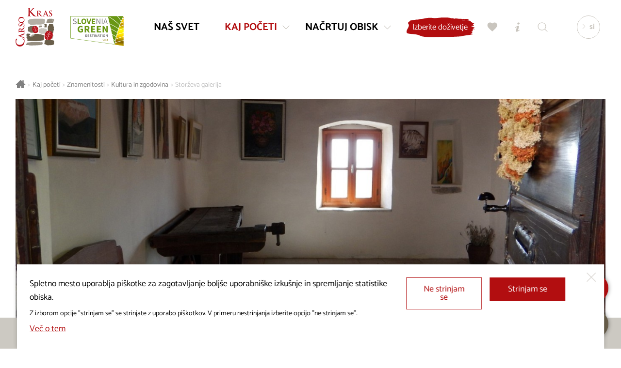

--- FILE ---
content_type: text/html; charset=UTF-8
request_url: https://www.visitkras.info/storzeva-galerija?p=kaj-poceti%2Fznamenitosti
body_size: 9571
content:
<!DOCTYPE html>
<html class="no-js safari webkit webkit bv_101 p_mac default lang_si ponudba ponudba--ponudnik" lang="sl">
    <head>
        
		<meta charset="utf-8" />
<meta http-equiv="X-UA-Compatible" content="IE=edge,chrome=1" />
<meta name="viewport" content="width=device-width,user-scalable=no,initial-scale=1.0" />
<meta name="mobile-web-app-capable" content="yes" />
<meta name="apple-mobile-web-app-capable" content="yes" />
<meta name="apple-mobile-web-app-title" content="Visit Kras" />
<meta name="apple-mobile-web-app-status-bar-style" content="black" />
<meta name="format-detection" content="telephone=no" />
<meta name="SKYPE_TOOLBAR" content="SKYPE_TOOLBAR_PARSER_COMPATIBLE" />
<meta property="title" content="Storževa galerija" />
<meta property="description" content="Kras je poseben svet. Podobo in dušo mu daje kamen, ki ga že od nekdaj in brez prestanka spreminjata voda in človek. Vas zanima kako?" />
<meta property="image" content="https://www.visitkras.info/upload/gallery/342/storzeva-galerija-1.jpg" />
<meta name="description" content="Kras je poseben svet. Podobo in dušo mu daje kamen, ki ga že od nekdaj in brez prestanka spreminjata voda in človek. Vas zanima kako?" />
<meta name="keywords" content="galerija, razstava, dogodki, prireditve, Štanjel, Anton Rupnik Storžev, slikar, ustvarjalci" />
<meta property="og:type" content="website" />
<meta property="og:title" content="Storževa galerija" />
<meta property="og:description" content="Kras je poseben svet. Podobo in dušo mu daje kamen, ki ga že od nekdaj in brez prestanka spreminjata voda in človek. Vas zanima kako?" />
<meta property="og:image" content="https://www.visitkras.info/img/w1200-h628-c1200x628/upload/gallery/342/storzeva-galerija-1.jpg" />
<meta property="og:image:width" content="1200" />
<meta property="og:image:height" content="628" />
<meta property="og:url" content="https://www.visitkras.info/storzeva-galerija" />
<meta rel="canonical" content="https://www.visitkras.info/storzeva-galerija" />
<meta name="twitter:card" content="summary" />
<meta name="twitter:title" content="Storževa galerija" />
<meta name="twitter:description" content="Kras je poseben svet. Podobo in dušo mu daje kamen, ki ga že od nekdaj in brez prestanka spreminjata voda in človek. Vas zanima kako?" />
<meta name="twitter:image" content="https://www.visitkras.info/upload/gallery/342/storzeva-galerija-1.jpg" />
<meta name="twitter:url" content="https://www.visitkras.info/storzeva-galerija" />
<link rel="apple-touch-icon" sizes="180x180" href="/images/favicon/apple-touch-icon.png">
				<link rel="icon" type="image/png" sizes="32x32" href="/images/favicon/favicon-32x32.png">
				<link rel="icon" type="image/png" sizes="16x16" href="/images/favicon/favicon-16x16.png">
				<link rel="manifest" href="/images/favicon/site.webmanifest">
				<link rel="mask-icon" href="/images/favicon/safari-pinned-tab.svg" color="#b20e10">
				<link rel="shortcut icon" href="/images/favicon/favicon.ico">
				<meta name="msapplication-TileColor" content="#ffffff">
				<meta name="msapplication-config" content="/images/favicon/browserconfig.xml">
				<meta name="theme-color" content="#b20e10"><title>Storževa galerija | Visit Kras</title><link rel="alternate" hreflang="sl" href="https://www.visitkras.info/storzeva-galerija"/>
<link rel="stylesheet" href="/css/style.1724068440.css?v20241014" fetchpriority="high">
<link rel="stylesheet" type="text/css" href="/css/style-default.1764076012.css" />
<link rel="stylesheet" type="text/css" href="/css/style-ponudba.1728036943.css" /><script async src="https://www.googletagmanager.com/gtag/js?id=G-GVPGZ54E8R"></script>
		<script>
			window.dataLayer = window.dataLayer || [];
			function gtag(){dataLayer.push(arguments);}
			
			gtag("consent", "default", {
				"ad_storage": "denied",
				"ad_user_data": "denied",
				"ad_personalization": "denied",
				"analytics_storage": "granted",
				"wait_for_update": 500,
			});
			
			gtag("js", new Date()); gtag("set", "allow_google_signals", false); gtag("config", "G-GVPGZ54E8R");
		</script>    </head><body>
		<!--[if lte IE 9]>
		<p class="chromeframe">Uporabljate <b>zastarel</b> brskalnik.<br>Prosimo <a href="http://browsehappy.com/" target="_blank">nadgradite vaš brskalnik</a> za optimalen prikaz spletnega mesta.</p>
	<![endif]-->

	<div class="header header--noHeading"><div class="header__logoWrap" ><a href="/" class="header__logo"><div class="icon logo--full">
			<div class="pfw">
				<svg>
					<use xlink:href="/images/sprite.126.svg#logo"></use>
				</svg>
			</div>
		</div><div class="icon logo--mono">
			<div class="pfw">
				<svg>
					<use xlink:href="/images/sprite.126.svg#logo--mono"></use>
				</svg>
			</div>
		</div></a><a class="header__logo header__logo--ifsd" href="/nacrtuj-obisk/ne-prezrite/zeleni-napotki-za-obisk-destinacije-kras-in-brkini">
								<div class="pfw" >
									<img class="ifsLogo__white" src="/images/slovenia_green_destination_gold.svg" alt="Slovenia Green Destination" loading="lazy">
								</div>
							</a></div><div class="header__inner">
		<div class="header__menu">
			<div class="header__menuOverflow">
				<nav class="mainNav"><a href="/nas-svet" data-key="nas-svet" class="header__menuEntry">
						<span>Naš svet</span></a><a href="/kaj-poceti" data-key="kaj-poceti" class="header__menuEntry header__menuEntry--more header__menuEntry--active">
						<span>Kaj početi</span><div class="icon ">
			<div class="pfw">
				<svg>
					<use xlink:href="/images/sprite.126.svg#bracket"></use>
				</svg>
			</div>
		</div></a><a href="/nacrtuj-obisk" data-key="nacrtuj-obisk" class="header__menuEntry header__menuEntry--more">
						<span>Načrtuj obisk</span><div class="icon ">
			<div class="pfw">
				<svg>
					<use xlink:href="/images/sprite.126.svg#bracket"></use>
				</svg>
			</div>
		</div></a></nav><nav class="secNav"><ul><li><a href="/projekt-visitkras/">Projekt Visitkras</a></li><li><a href="/o-nas/">O nas</a></li><li><a href="/uredniska-politika/">Uredniška politika</a></li><li><a href="/poslovne-strani">Poslovne strani</a></li><li><a href="/za-medije/">Za medije</a></li><li><a href="/pravilnik-o-piskotkih/">Pravilnik o piškotkih</a></li><li><a href="/politika-varstva-osebnih-podatkov/">Politika varstva osebnih podatkov</a></li><li><a href="https://www.visitkras.info/poslovne-strani/zelena-shema/" target="_blank">Zelena shema slovenskega turizma</a></li></ul></nav></div>
		</div><div class="header__util"><a href="https://fareharbor.com/embeds/book/visit-kras/?full-items=yes&language=sl" class="more b b--withIconRight menuDropdown__cta nakupDozivetij__cta"><div><span>Izberite doživetje</span></div></a><a href="/moj-izbor" class="b b--icon popAnimation " id="favourites" data-tooltip="Moj izbor"><div class="icon ">
			<div class="pfw">
				<svg>
					<use xlink:href="/images/sprite.126.svg#heart"></use>
				</svg>
			</div>
		</div></a><a href="/turisticno-informacijski-centri" class="b b--icon" id="info" data-tooltip="Turistično informacijski centri"><div class="icon ">
			<div class="pfw">
				<svg>
					<use xlink:href="/images/sprite.126.svg#info"></use>
				</svg>
			</div>
		</div></a><a href="/iskalnik" class="b b--icon" id="search" data-tooltip="Iskalnik"><div class="icon ">
			<div class="pfw">
				<svg>
					<use xlink:href="/images/sprite.126.svg#search"></use>
				</svg>
			</div>
		</div></a></div><div class="header__lang">
				<div class="header__langActive"><div class="icon ">
			<div class="pfw">
				<svg>
					<use xlink:href="/images/sprite.126.svg#bracket"></use>
				</svg>
			</div>
		</div><span>si</span></div>
				<div class="header__langDD"><a href="/en/">en</a><a href="/it/">it</a><a href="/de/">de</a></div>
			</div></div><button class="b b--icon" id="menuTrigger"><div class="icon open">
			<div class="pfw">
				<svg>
					<use xlink:href="/images/sprite.126.svg#menu"></use>
				</svg>
			</div>
		</div><div class="icon close">
			<div class="pfw">
				<svg>
					<use xlink:href="/images/sprite.126.svg#close"></use>
				</svg>
			</div>
		</div></button><div class="menuDropdown" id="menuDropdown_kaj-poceti">
				<div class="wrapper__inner"><div class="menuDropdown__nav">
						<div class="menuDropdown__title menuDropdown__title--close"><div class="icon ">
			<div class="pfw">
				<svg>
					<use xlink:href="/images/sprite.126.svg#bracket"></use>
				</svg>
			</div>
		</div>Kaj početi</div>
						<div class="menuDropdown__links"><a class="menuDropdown__link--active" href="/kaj-poceti/znamenitosti/" data-key="kaj-poceti">Znamenitosti</a><a class="" href="/kaj-poceti/vino-in-kulinarika/" data-key="kaj-poceti">Vino in kulinarika</a><a class="" href="/kaj-poceti/konjenistvo/" data-key="kaj-poceti">Konjeništvo</a><a class="" href="/kaj-poceti/pohodnistvo/" data-key="kaj-poceti">Pohodništvo</a><a class="" href="/kaj-poceti/kolesarjenje/" data-key="kaj-poceti">Kolesarjenje</a><a class="" href="/kaj-poceti/golf/" data-key="kaj-poceti">Golf</a><a class="" href="/kaj-poceti/dozivetja/" data-key="kaj-poceti">Doživetja</a><a class="" href="/kaj-poceti/poslovni-turizem/" data-key="kaj-poceti">Poslovni turizem</a><a class="" href="/kaj-poceti/poroke-na-krasu/" data-key="kaj-poceti">Poroke na Krasu </a><a class="" href="/kaj-poceti/kras-pass-gourmet/" data-key="kaj-poceti">KrasPass Gourmet</a><a class="" href="/kaj-poceti/kuhajmo-doma/" data-key="kaj-poceti">Kuhajmo doma</a></div><a href="/kaj-poceti/" class="more b b--withIconRight menuDropdown__cta"><div><span>Kaj početi</span><div class="icon ">
			<div class="pfw">
				<svg>
					<use xlink:href="/images/sprite.126.svg#bracket"></use>
				</svg>
			</div>
		</div></div></a></div><div class="menuDropdown__highlights"><a class="topDozivetja__znamenitost" href="https://www.visitkras.info/s-pepo-po-krasu_1?p=kaj-poceti%2Fdozivetja" target="_self">
										<div class="topDozivetja__znamenitostInner"><div class="topDozivetja__image">
													<div class="pfw">
														<div style="background-image: url(/img/w600-c5x4/upload/gallery/1504/naslovna_dozivetje-s-pepo-po-krasu_marko-pleterski121.jpg);"></div>
													</div>
												</div><div class="topDozivetja__inner">
												<div class="topDozivetja__title h2">S Pepo po Krasu</div>
												<div class="topDozivetja__intro"><p>Nagradite se s prvinskim doživetjem Krasa</p>
</div>
												<div class="more b b--withIconRight"><div><span>Več</span><div class="icon ">
			<div class="pfw">
				<svg>
					<use xlink:href="/images/sprite.126.svg#bracket"></use>
				</svg>
			</div>
		</div></div></div>
											</div>
											<div class="more b b--withIconRight"><div><span>Več</span><div class="icon ">
			<div class="pfw">
				<svg>
					<use xlink:href="/images/sprite.126.svg#bracket"></use>
				</svg>
			</div>
		</div></div></div>
										</div>
									</a><a class="topDozivetja__znamenitost" href="https://www.visitkras.info/v-korak-s-kosovelom?p=kaj-poceti%2Fdozivetja" target="_self">
										<div class="topDozivetja__znamenitostInner"><div class="topDozivetja__image">
													<div class="pfw">
														<div style="background-image: url(/img/w600-c5x4/upload/gallery/1269/testna-tura_3.jpg);"></div>
													</div>
												</div><div class="topDozivetja__inner">
												<div class="topDozivetja__title h2">V korak s Kosovelom</div>
												<div class="topDozivetja__intro"><p>Spoznavanje pesnikovega življenje in njegovega bogatega literarno ustvarjanja</p>
</div>
												<div class="more b b--withIconRight"><div><span>Več</span><div class="icon ">
			<div class="pfw">
				<svg>
					<use xlink:href="/images/sprite.126.svg#bracket"></use>
				</svg>
			</div>
		</div></div></div>
											</div>
											<div class="more b b--withIconRight"><div><span>Več</span><div class="icon ">
			<div class="pfw">
				<svg>
					<use xlink:href="/images/sprite.126.svg#bracket"></use>
				</svg>
			</div>
		</div></div></div>
										</div>
									</a></div>
				</div><div class="menuDropdown__closeWrapper" >
						<div class="menuDropdown__close"><div class="icon ">
			<div class="pfw">
				<svg>
					<use xlink:href="/images/sprite.126.svg#close"></use>
				</svg>
			</div>
		</div><span>Zapri</span></div>
					</div></div><div class="menuDropdown" id="menuDropdown_nacrtuj-obisk">
				<div class="wrapper__inner"><div class="menuDropdown__nav">
						<div class="menuDropdown__title menuDropdown__title--close"><div class="icon ">
			<div class="pfw">
				<svg>
					<use xlink:href="/images/sprite.126.svg#bracket"></use>
				</svg>
			</div>
		</div>Načrtuj obisk</div>
						<div class="menuDropdown__links"><a class="" href="/nacrtuj-obisk/kje-smo/" data-key="nacrtuj-obisk">Kje smo</a><a class="" href="/nacrtuj-obisk/kako-po-krasu-in-brkinih/" data-key="nacrtuj-obisk">Kako po Krasu in Brkinih</a><a class="" href="/nacrtuj-obisk/nastanitve/" data-key="nacrtuj-obisk">Nastanitve</a><a class="" href="/nacrtuj-obisk/restavracije-gostilne/" data-key="nacrtuj-obisk">Restavracije in gostilne</a><a class="" href="/nacrtuj-obisk/informacije/" data-key="nacrtuj-obisk">Informacije</a><a class="" href="/nacrtuj-obisk/dogodki/" data-key="nacrtuj-obisk">Dogodki</a><a class="" href="/nacrtuj-obisk/zelena-destinacija/" data-key="nacrtuj-obisk">Zelena destinacija</a><a class="" href="/nacrtuj-obisk/za-lepsi-dan/" data-key="nacrtuj-obisk">Za lepši dan</a><a class="" href="/nacrtuj-obisk/zemljevid/" data-key="nacrtuj-obisk">Zemljevid</a></div><a href="/nacrtuj-obisk/" class="more b b--withIconRight menuDropdown__cta"><div><span>Načrtuj obisk</span><div class="icon ">
			<div class="pfw">
				<svg>
					<use xlink:href="/images/sprite.126.svg#bracket"></use>
				</svg>
			</div>
		</div></div></a></div><div class="menuDropdown__highlights"><a class="topDozivetja__znamenitost" href="/nacrtuj-obisk/za-lepsi-dan/kras-je-zakladnica-naravne-in-kulturne-dediscine" target="_self">
										<div class="topDozivetja__znamenitostInner"><div class="topDozivetja__image">
													<div class="pfw">
														<div style="background-image: url(/img/w600-c5x4/upload/gallery/918/kras_je_zakladnica.jpg);"></div>
													</div>
												</div><div class="topDozivetja__inner">
												<div class="topDozivetja__title h2">Kras je zakladnica naravne in kulturne dediščine</div>
												<div class="more b b--withIconRight"><div><span>Več</span><div class="icon ">
			<div class="pfw">
				<svg>
					<use xlink:href="/images/sprite.126.svg#bracket"></use>
				</svg>
			</div>
		</div></div></div> 
											</div>
											<div class="more b b--withIconRight"><div><span>Več</span><div class="icon ">
			<div class="pfw">
				<svg>
					<use xlink:href="/images/sprite.126.svg#bracket"></use>
				</svg>
			</div>
		</div></div></div>
										</div>
									</a><a class="topDozivetja__znamenitost" href="/nacrtuj-obisk/za-lepsi-dan/kraska-miza-ocara-s-pristnostjo-in-posebnostmi" target="_self">
										<div class="topDozivetja__znamenitostInner"><div class="topDozivetja__image">
													<div class="pfw">
														<div style="background-image: url(/img/w600-c5x4/upload/gallery/919/kras_posebni-okusi.jpg);"></div>
													</div>
												</div><div class="topDozivetja__inner">
												<div class="topDozivetja__title h2">Kraška miza očara s pristnostjo in posebnostmi</div>
												<div class="more b b--withIconRight"><div><span>Več</span><div class="icon ">
			<div class="pfw">
				<svg>
					<use xlink:href="/images/sprite.126.svg#bracket"></use>
				</svg>
			</div>
		</div></div></div> 
											</div>
											<div class="more b b--withIconRight"><div><span>Več</span><div class="icon ">
			<div class="pfw">
				<svg>
					<use xlink:href="/images/sprite.126.svg#bracket"></use>
				</svg>
			</div>
		</div></div></div>
										</div>
									</a></div>
				</div><div class="menuDropdown__closeWrapper" >
						<div class="menuDropdown__close"><div class="icon ">
			<div class="pfw">
				<svg>
					<use xlink:href="/images/sprite.126.svg#close"></use>
				</svg>
			</div>
		</div><span>Zapri</span></div>
					</div></div></div><div class="header__ousideDimmer" ></div><div class="wrapper breadcrumbs">
	<div class="wrapper__inner"> 
		<nav itemprop="breadcrumb">
			<a href="/" class="breadcrumbs__link breadcrumbs__link--home"><div class="icon ">
			<div class="pfw">
				<svg>
					<use xlink:href="/images/sprite.126.svg#home"></use>
				</svg>
			</div>
		</div></a>
			<span class="breadcrumbs__sep">&gt;</span><a itemprop="url" href="/kaj-poceti/" class="breadcrumbs__link" >Kaj početi</a><span class="breadcrumbs__sep">&gt;</span><a itemprop="url" href="/kaj-poceti/znamenitosti/" class="breadcrumbs__link" >Znamenitosti</a><span class="breadcrumbs__sep">&gt;</span><a itemprop="url" href="/kaj-poceti/znamenitosti/kultura-in-zgodovina/" class="breadcrumbs__link" >Kultura in zgodovina</a><span class="breadcrumbs__sep">&gt;</span><a href="/storzeva-galerija" class="breadcrumbs__link breadcrumbs__link--current">Storževa galerija</a>
		</nav>
	</div>
</div><article class="wrapper ponudnik">
	<div class="ponudnik__heading"><img src="/img/w1400-c16x6/upload/gallery/342/storzeva-galerija-1.jpg" alt="Storževa galerija"></div><div class="ponudnik__infoWrap ">
		<div class="ponudnik__info"><h1>Storževa galerija</h1><div class="ponudnik__intro contentStyle"><p><strong>Ime nosi po slikarju samouku Antonu Rupniku-Storževem.</strong></p>

<p>V zadnji ulici na vrhu hriba se nahaja mala Storževa galerija. Ime nosi po slikarju samouku Antonu Rupniku – Storževem, ki je tukaj živel in delal zadnja leta svojega življenja.</p>

<p>Hiša je bila obnovljena po starem načinu gradnje kamnitih stavb v Štanjelu. Zidovi so zidani iz kamna, debeline od 60 do 80 cm zaradi potrebne nosilnosti težkih škrlatih streh. Neometani zidovi so vidni v podstrešnem delu zgradbe. V stenah so sem in tja pustili manjše vdolbine, katere so uporabljali kot odlagalno površino za razne predmete kot svetilko ali kaj drugega. Zidovi so zakajeni, ker so v prostoru uporabljali odprto ognjišče. Omet v prostoru je narejen samo iz apnene malte.</p>

<p>Ostrešje je zgrajeno iz hrastovega lesa. Špirovci so povezani s škarniki, ki obenem služijo kot stropniki. Za pritrjevanje plohov in vezanje špirovcev in škarnikov – stropnikov so bili uporabljeni leseni in kasneje železni žeblji. Za kritino so uporabljene kamnite škrle (iz lomljenega škrilastega apnenca). Škrle so bile položene na hrastove plohe. Srednji trije škarniki – stropniki so novi, krajna dva pa sta stara - kot je videti v galeriji.<br />
Škrle so bile naložene ena na drugo, brez veziva, zato so škrlate strehe bolj strme kot strehe krite s korci. Kopov za pridobivanje škrl danes na Krasu ni več. Material za rekonstrukcijo škrlatih streh je pridobljen od starih udrtih streh, dodane pa so nove, ki so precej slabše in&nbsp; manjše ter položene v beton.</p>

<p>GALERIJA</p>

<p>V galeriji so razstavljena dela Antona Rupnika – Storževega.<br />
Rojen je bil leta 1905 v stari logaški družini. Radoveden, kot je bil že od mladih nog, je imel za naravo vedno odprte oči. Le narava je bila njegova učiteljica. Zato so tudi slike njej podobne. Postal je slikar (in tudi fotograf) sončnih pokrajin in žitnih polj. S čopičem opeva tihe in skromne lepote Notranjske in Krasa, in kot je sam dejal: »Iz mojih slik veje preteklost, mir, kruh in lepota.« V slikah je prisoten čisto človeški svet ter pomniki znoja in žuljev naših prednikov. Umrl je leta 1992 v Sežani.</p>

<p>Občasno razstavljamo v galeriji tudi dela drugih ustvarjalcev.</p>
</div><div class="ponudnik__openingTimes contentStyle">
					<h2>Odpiralni čas</h2>
					<p><strong>Ogled</strong><br />
Galerija nima določenega odpiralnega časa. Odprta je praktično vse dni. V dnevnem času se oglasite pri Černetovih na nasprotni strani ulice in vam bodo galerijo odprli. Sicer pa se za obisk lahko najavite na spodaj navedene kontakte.</p>

<p>Vstopnine ni.</p>

				</div><div class="ponudnik__contact contentStyle"><div class="ponudnik__contactSet ponudnik__contactSet--address">
							<div class="icon ">
			<div class="pfw">
				<svg>
					<use xlink:href="/images/sprite.126.svg#location"></use>
				</svg>
			</div>
		</div>
							<span><a href="https://goo.gl/maps/oaz1WqPYq4PULrJ47" target="_blank"><b>Vesna in Marijan Černe</b><br>Štanjel 29<br>6222 Štanjel</a></span>
						</div><div class="ponudnik__contactSet ponudnik__contactSet--phone">
						<div class="icon ">
			<div class="pfw">
				<svg>
					<use xlink:href="/images/sprite.126.svg#call"></use>
				</svg>
			</div>
		</div>
						<span><a href="tel:0038657691007">+386 5 769 1007</a><br><a href="tel:0038631389621">+386 31 389 621</a></span>
					</div><div class="ponudnik__contactSet ponudnik__contactSet--email">
							<div class="icon ">
			<div class="pfw">
				<svg>
					<use xlink:href="/images/sprite.126.svg#mail"></use>
				</svg>
			</div>
		</div>
							<span><a href="mailto:info at-no-spam stanarjevi dot-no-spam com">info at-no-spam stanarjevi dot-no-spam com</a></span>
						</div><div class="ponudnik__contactSet ponudnik__contactSet--www">
						<span><a href="http://www.stanarjevi.com" target="_blank">www.stanarjevi.com</a></span>
					</div></div>
		</div>
		<div class="ponudnik__properties"></div>
	</div><aside class="ponudnik__gallery" data-columns><div class="ponudnik__galleryImage">
				<img src="/upload/gallery/342/storzeva-galerija-2.jpg" alt="Storževa galerija">
			</div></aside><div class="ponudba__utils ponudba__utils--new ponudba__utils--static"><div class="ponudba__utils__cta ponudba__utils__cta--new" ><div class="ponudba__favourites addToFavourites" data-code="adbf48bc091c601af045f96b902c405c91c2e79e1">
			<button class="b b--withIconLeft">
				<div>
					<div class="icon">
						<div class="pfw">
							<svg viewBox="0 0 520 520" version="1.1" xmlns="http://www.w3.org/2000/svg" xmlns:xlink="http://www.w3.org/1999/xlink" xml:space="preserve" style="fill-rule:evenodd;clip-rule:evenodd;stroke-linejoin:round;stroke-miterlimit:1.41421;">
								<path d="M255 475.8l-33.6-33.6C96.6 331.8 15 257.4 15 166.2c0-74.4 57.6-132 132-132 40.8 0 81.6 19.2 108 50.4a144.2 144.2 0 0 1 108-50.4c74.4 0 132 57.6 132 132 0 91.2-81.6 165.6-206.4 276L255 475.8z" fill-rule="nonzero"/>
							</svg>
						</div>
					</div>
					<div class="add">Dodaj v Moj izbor</div>
					<div class="remove">Dodano v Moj izbor</div>
				</div>
			</button>
		</div><div class="ponudba__inquiry"><a href="/povprasevanje/storzeva-galerija?p=kaj-poceti/znamenitosti/kultura-in-zgodovina" class="b b--withIconLeft"><div><div class="icon ">
			<div class="pfw">
				<svg>
					<use xlink:href="/images/sprite.126.svg#cart"></use>
				</svg>
			</div>
		</div><div class="ponudba__inquiryText" >Pošlji povpraševanje</div></div></a></div></div><div class="ponudba__share">
			Deli
			<div class="ponudba__shareLinks">
				<a class="shareLinks--facebook" href="https://www.facebook.com/sharer/sharer.php?u=https%3A%2F%2Fwww.visitkras.info%2Fstorzeva-galerija" target="_blank"><div class="icon ">
			<div class="pfw">
				<svg>
					<use xlink:href="/images/sprite.126.svg#facebook_circle"></use>
				</svg>
			</div>
		</div></a>
				<a class="shareLinks--twitter" href="http://twitter.com/intent/tweet?text=Stor%C5%BEeva+galerija+%23visitkras&url=https%3A%2F%2Fwww.visitkras.info%2Fstorzeva-galerija" target="_blank"><div class="icon ">
			<div class="pfw">
				<svg>
					<use xlink:href="/images/sprite.126.svg#twitter_circle"></use>
				</svg>
			</div>
		</div></a>
			</div>
		</div>
	</div><div class="ponudba__utils ponudba__utils--new ponudba__utils--fixed notFixed ponudba__utils--fixed__new"><div class="ponudba__utils--inner" ><div class="ponudba__utils__cta ponudba__utils__cta--new" ><div class="ponudba__favourites addToFavourites" data-code="adbf48bc091c601af045f96b902c405c91c2e79e1">
			<button class="b b--withIconLeft">
				<div>
					<div class="icon">
						<div class="pfw">
							<svg viewBox="0 0 520 520" version="1.1" xmlns="http://www.w3.org/2000/svg" xmlns:xlink="http://www.w3.org/1999/xlink" xml:space="preserve" style="fill-rule:evenodd;clip-rule:evenodd;stroke-linejoin:round;stroke-miterlimit:1.41421;">
								<path d="M255 475.8l-33.6-33.6C96.6 331.8 15 257.4 15 166.2c0-74.4 57.6-132 132-132 40.8 0 81.6 19.2 108 50.4a144.2 144.2 0 0 1 108-50.4c74.4 0 132 57.6 132 132 0 91.2-81.6 165.6-206.4 276L255 475.8z" fill-rule="nonzero"/>
							</svg>
						</div>
					</div>
					<div class="add">Dodaj v Moj izbor</div>
					<div class="remove">Dodano v Moj izbor</div>
				</div>
			</button>
		</div><div class="ponudba__inquiry"><a href="/povprasevanje/storzeva-galerija?p=kaj-poceti/znamenitosti/kultura-in-zgodovina" class="b b--withIconLeft"><div><div class="icon ">
			<div class="pfw">
				<svg>
					<use xlink:href="/images/sprite.126.svg#cart"></use>
				</svg>
			</div>
		</div><div class="ponudba__inquiryText" >Pošlji povpraševanje</div></div></a></div></div><div class="ponudba__share">
					<span>Deli</span>
					<div class="ponudba__shareLinks">
						<a class="shareLinks--facebook" href="https://www.facebook.com/sharer/sharer.php?u=https%3A%2F%2Fwww.visitkras.info%2Fstorzeva-galerija" target="_blank"><div class="icon ">
			<div class="pfw">
				<svg>
					<use xlink:href="/images/sprite.126.svg#facebook_circle"></use>
				</svg>
			</div>
		</div></a>
						<a class="shareLinks--twitter" href="http://twitter.com/intent/tweet?text=Stor%C5%BEeva+galerija+%23visitkras&url=https%3A%2F%2Fwww.visitkras.info%2Fstorzeva-galerija" target="_blank"><div class="icon ">
			<div class="pfw">
				<svg>
					<use xlink:href="/images/sprite.126.svg#twitter_circle"></use>
				</svg>
			</div>
		</div></a>
					</div>
				</div>
			</div>
		</div><div class="backButton bWrap">
			<a href="/kaj-poceti/znamenitosti/" class="b b--red b--withIconLeft"><div><div class="icon ">
			<div class="pfw">
				<svg>
					<use xlink:href="/images/sprite.126.svg#bracket"></use>
				</svg>
			</div>
		</div>Nazaj</div></a>
		</div></article><section class="wrapper wrapper--fullWidth wrapper--noPadH relatedPonudba">
		<h2>Ostala ponudba, ki bi vas morda zanimala</h2>
		<div class="relatedPonudba__wrap">
			<div class="wrapper__inner">
				<div class="relatedPonudba__list providerGrid--L2"><a class="providerGrid__item providerGrid__item--related f--kultura-krasa f--dozivetja" href="/v-cevljih-vojakov-1-svetovne-vojne">
							<div class="pfw">
								<div class="providerGrid__info">
									<div class="providerGrid__cat">Kultura Krasa</div>
									<div class="providerGrid__title providerGrid__title--long">V čevljih vojaka iz 1. svetovne vojne</div>
								</div><div class="providerGrid__image" style="background-image: url(/img/w600/upload/gallery/825/v-cevljih-vojakov.jpg);"></div><div class="more b b--withIconRight"><div><span>Več</span><div class="icon ">
			<div class="pfw">
				<svg>
					<use xlink:href="/images/sprite.126.svg#bracket"></use>
				</svg>
			</div>
		</div></div></div><button type="button" class="b b--icon addToFavourites" data-code="7223e7dc4796349663bd2a939b6997c2e75244241">
			<svg viewBox="0 0 520 520" version="1.1" xmlns="http://www.w3.org/2000/svg" xmlns:xlink="http://www.w3.org/1999/xlink" xml:space="preserve" style="fill-rule:evenodd;clip-rule:evenodd;stroke-linejoin:round;stroke-miterlimit:1.41421;">
				<path d="M255 475.8l-33.6-33.6C96.6 331.8 15 257.4 15 166.2c0-74.4 57.6-132 132-132 40.8 0 81.6 19.2 108 50.4a144.2 144.2 0 0 1 108-50.4c74.4 0 132 57.6 132 132 0 91.2-81.6 165.6-206.4 276L255 475.8z" fill-rule="nonzero"/>
			</svg>
		</button>
							</div>
						</a><a class="providerGrid__item providerGrid__item--related f--okusi-krasa f--dozivetja" href="/brin-na-vas-nacin-izdelajte-si-svoj-gin">
							<div class="pfw">
								<div class="providerGrid__info">
									<div class="providerGrid__cat">Okusi Krasa</div>
									<div class="providerGrid__title providerGrid__title--long">Brin na vaš način – izdelajte si svoj gin</div>
								</div><div class="providerGrid__image" style="background-image: url(/img/w600/upload/gallery/2255/ginbrin-brin-na-vas-nacin_dozivetje_visit-kras.jpg);"></div><div class="more b b--withIconRight"><div><span>Več</span><div class="icon ">
			<div class="pfw">
				<svg>
					<use xlink:href="/images/sprite.126.svg#bracket"></use>
				</svg>
			</div>
		</div></div></div><button type="button" class="b b--icon addToFavourites" data-code="8c63d66215aa9990c00288d82a5fcf72f6b3d4161">
			<svg viewBox="0 0 520 520" version="1.1" xmlns="http://www.w3.org/2000/svg" xmlns:xlink="http://www.w3.org/1999/xlink" xml:space="preserve" style="fill-rule:evenodd;clip-rule:evenodd;stroke-linejoin:round;stroke-miterlimit:1.41421;">
				<path d="M255 475.8l-33.6-33.6C96.6 331.8 15 257.4 15 166.2c0-74.4 57.6-132 132-132 40.8 0 81.6 19.2 108 50.4a144.2 144.2 0 0 1 108-50.4c74.4 0 132 57.6 132 132 0 91.2-81.6 165.6-206.4 276L255 475.8z" fill-rule="nonzero"/>
			</svg>
		</button>
							</div>
						</a><a class="providerGrid__item providerGrid__item--related f--kultura-krasa f--dozivetja f--sprosceno-raziskovanje f--dozivetja" href="/ferrarijev-vrt-druzinski-portret">
							<div class="pfw">
								<div class="providerGrid__info">
									<div class="providerGrid__cat">Kultura Krasa</div>
									<div class="providerGrid__title providerGrid__title--long">Ferrarijev vrt - družinski portret</div>
								</div><div class="providerGrid__image" style="background-image: url(/img/w600/upload/gallery/1685/visitstanjel-druzinski_portret_small.jpg);"></div><div class="more b b--withIconRight"><div><span>Več</span><div class="icon ">
			<div class="pfw">
				<svg>
					<use xlink:href="/images/sprite.126.svg#bracket"></use>
				</svg>
			</div>
		</div></div></div><button type="button" class="b b--icon addToFavourites" data-code="80caa6406607f3255af383bd24cb7152a56c5d9f1">
			<svg viewBox="0 0 520 520" version="1.1" xmlns="http://www.w3.org/2000/svg" xmlns:xlink="http://www.w3.org/1999/xlink" xml:space="preserve" style="fill-rule:evenodd;clip-rule:evenodd;stroke-linejoin:round;stroke-miterlimit:1.41421;">
				<path d="M255 475.8l-33.6-33.6C96.6 331.8 15 257.4 15 166.2c0-74.4 57.6-132 132-132 40.8 0 81.6 19.2 108 50.4a144.2 144.2 0 0 1 108-50.4c74.4 0 132 57.6 132 132 0 91.2-81.6 165.6-206.4 276L255 475.8z" fill-rule="nonzero"/>
			</svg>
		</button>
							</div>
						</a><a class="providerGrid__item providerGrid__item--related f--aktivno-na-krasu_1 f--dozivetja" href="/kras-walking-experience">
							<div class="pfw">
								<div class="providerGrid__info">
									<div class="providerGrid__cat">Aktivno na Krasu</div>
									<div class="providerGrid__title">Kras Walking Experience</div>
								</div><div class="providerGrid__image" style="background-image: url(/img/w600/upload/gallery/1280/naslovna-stran-carso-walking-experience-maroways.jpg);"></div><div class="more b b--withIconRight"><div><span>Več</span><div class="icon ">
			<div class="pfw">
				<svg>
					<use xlink:href="/images/sprite.126.svg#bracket"></use>
				</svg>
			</div>
		</div></div></div><button type="button" class="b b--icon addToFavourites" data-code="d81e0dc7c24fe21f2b8f66823f89d8966e91cbdb1">
			<svg viewBox="0 0 520 520" version="1.1" xmlns="http://www.w3.org/2000/svg" xmlns:xlink="http://www.w3.org/1999/xlink" xml:space="preserve" style="fill-rule:evenodd;clip-rule:evenodd;stroke-linejoin:round;stroke-miterlimit:1.41421;">
				<path d="M255 475.8l-33.6-33.6C96.6 331.8 15 257.4 15 166.2c0-74.4 57.6-132 132-132 40.8 0 81.6 19.2 108 50.4a144.2 144.2 0 0 1 108-50.4c74.4 0 132 57.6 132 132 0 91.2-81.6 165.6-206.4 276L255 475.8z" fill-rule="nonzero"/>
			</svg>
		</button>
							</div>
						</a><a class="providerGrid__item providerGrid__item--related f--kultura-krasa f--dozivetja f--sprosceno-raziskovanje f--dozivetja" href="/lov-za-zakladom-crna-macka-v-stanjelu">
							<div class="pfw">
								<div class="providerGrid__info">
									<div class="providerGrid__cat">Kultura Krasa</div>
									<div class="providerGrid__title providerGrid__title--long">Lov za zakladom Črna mačka v Štanjelu</div>
								</div><div class="providerGrid__image" style="background-image: url(/img/w600/upload/gallery/948/lov-za-zakladom_crna-macka-v-stanjelu_karra_visitkras_avg20_2.jpg);"></div><div class="more b b--withIconRight"><div><span>Več</span><div class="icon ">
			<div class="pfw">
				<svg>
					<use xlink:href="/images/sprite.126.svg#bracket"></use>
				</svg>
			</div>
		</div></div></div><button type="button" class="b b--icon addToFavourites" data-code="93225b122621802f0daa1ccd09f8f17d2a82bc8c1">
			<svg viewBox="0 0 520 520" version="1.1" xmlns="http://www.w3.org/2000/svg" xmlns:xlink="http://www.w3.org/1999/xlink" xml:space="preserve" style="fill-rule:evenodd;clip-rule:evenodd;stroke-linejoin:round;stroke-miterlimit:1.41421;">
				<path d="M255 475.8l-33.6-33.6C96.6 331.8 15 257.4 15 166.2c0-74.4 57.6-132 132-132 40.8 0 81.6 19.2 108 50.4a144.2 144.2 0 0 1 108-50.4c74.4 0 132 57.6 132 132 0 91.2-81.6 165.6-206.4 276L255 475.8z" fill-rule="nonzero"/>
			</svg>
		</button>
							</div>
						</a><a class="providerGrid__item providerGrid__item--related f--kultura-krasa f--dozivetja f--sprosceno-raziskovanje f--dozivetja" href="/karra-lov-za-zakladom-viktorijina-skrivnost">
							<div class="pfw">
								<div class="providerGrid__info">
									<div class="providerGrid__cat">Kultura Krasa</div>
									<div class="providerGrid__title providerGrid__title--long">Lov za zakladom Viktorijina skrivnost</div>
								</div><div class="providerGrid__image" style="background-image: url(/img/w600/upload/gallery/953/lov-za-zakladom-viktorijina-skrivnost_karra_visitkras_avg20_2.jpg);"></div><div class="more b b--withIconRight"><div><span>Več</span><div class="icon ">
			<div class="pfw">
				<svg>
					<use xlink:href="/images/sprite.126.svg#bracket"></use>
				</svg>
			</div>
		</div></div></div><button type="button" class="b b--icon addToFavourites" data-code="215ef3ae1e40620bba3f043316aa66845eda0db51">
			<svg viewBox="0 0 520 520" version="1.1" xmlns="http://www.w3.org/2000/svg" xmlns:xlink="http://www.w3.org/1999/xlink" xml:space="preserve" style="fill-rule:evenodd;clip-rule:evenodd;stroke-linejoin:round;stroke-miterlimit:1.41421;">
				<path d="M255 475.8l-33.6-33.6C96.6 331.8 15 257.4 15 166.2c0-74.4 57.6-132 132-132 40.8 0 81.6 19.2 108 50.4a144.2 144.2 0 0 1 108-50.4c74.4 0 132 57.6 132 132 0 91.2-81.6 165.6-206.4 276L255 475.8z" fill-rule="nonzero"/>
			</svg>
		</button>
							</div>
						</a></div>
			</div>
			<div class="dots"></div>
			<div class="relatedPonudba__separator relatedPonudba__separator--top"></div>
			<div class="relatedPonudba__separator relatedPonudba__separator--bottom"></div>
		</div>
	</section><div class="footer wrapper wrapper--fullWidth wrapper--noPadH"><div class="logotipi"> 
		<div class="wrapper__inner">
			<a class="logotipi__logotip logotipi__logotip--eu" href="http://www.eu-skladi.si/" target="_blank">
				<img src="/images/eu-esrr_color_si.svg" alt="Projekt Visitkras. Naložbo sofinancirata Republika Slovenija in Evropska unija iz Evropskega sklada za regionalni razvoj." loading="lazy">
				<p>Projekt Visitkras. Naložbo sofinancirata Republika Slovenija in Evropska unija iz Evropskega sklada za regionalni razvoj.</p>
			</a>
			<a class="logotipi__logotip logotipi__logotip--eden" href="https://ec.europa.eu/growth/tools-databases/eden_en" target="_blank">
				<img src="/images/eden.svg" alt="European Destinations of Excelence" loading="lazy">
			</a><a class="logotipi__logotip logotipi__logotip--sg2" href="https://www.visitkras.info/nacrtuj-obisk/zelena-destinacija/" target="_blank" ><div class="pfw" ><img src="/images/slovenia_green_destination_gold.png" alt="Slovenia Green DESTINATION Gold" loading="lazy"></div></a><a class="logotipi__logotip logotipi__logotip--sto" href="/nacrtuj-obisk/ne-prezrite/zeleni-napotki-za-obisk-destinacije-kras-in-brkini" target="_blank">
				<img class="stoLogo__color" src="/images/sto_greensafe_prosojno_color.png?v=2" alt="I feel Slovenia" loading="lazy">
			</a><a class="logotipi__logotip logotipi__logotip--prp" href="/vrtovi-krasa" >
							<img class="stoLogo__color" src="/images/PRP-LEADER-EU-SLO-barvni.jpg?v=2" alt="I feel Slovenia" loading="lazy">
						</a></div>
	</div>
	
	<div class="copyright">
		© 2019 - 2026 visitkras.info. Vse pravice pridržane.
	</div><div class="footer__arrow" >
			<div class="footer__arrowInner" >
				<div class="icon ">
			<div class="pfw">
				<svg>
					<use xlink:href="/images/sprite.126.svg#bracket"></use>
				</svg>
			</div>
		</div>
			</div>
		</div></div><div class="cookieWarning">
		
		<div class="cookieWarning__bg" ></div>
		
		<div class="cookieWarning__inner contentStyle ">
			<p>Spletno mesto uporablja piškotke za zagotavljanje boljše uporabniške izkušnje in spremljanje statistike obiska.</p><span class="smallerFont" >Z izborom opcije "strinjam se" se strinjate z uporabo piškotkov. V primeru nestrinjanja izberite opcijo "ne&nbsp;strinjam&nbsp;se".</span><a href="/pravilnik-o-piskotkih" >Več o tem</a>
		</div>
		<div class="cookieWarning__close"><div class="icon close">
			<div class="pfw">
				<svg>
					<use xlink:href="/images/sprite.126.svg#close"></use>
				</svg>
			</div>
		</div></div><div class="cookieWarning__buttons" >
			<a href="/storzeva-galerija?p=kaj-poceti%2Fznamenitosti&accept=no" class="b b--blue b--withIcon cookiesDisagree">Ne strinjam se</a>
			<a href="/storzeva-galerija?p=kaj-poceti%2Fznamenitosti&accept=yes" class="b b--blue b--withIcon cookiesAgree">Strinjam se</a>
		</div>
	</div>
	<style>

	.popupFastLink {
		position: fixed;
		right: -25em;
		bottom: 1.2em;
		width: 100%;
		max-width: 3.2em;
		z-index: 100;
		
		padding: 0 0 4em 0;
	}

	.popupFastLink.activeDelay {
		max-width: 17em;
	}

	.popupFastLink.popupFastLink--fb {
		bottom: 5.2em;
	}

	@media (max-width: 48em) {
		
		.popupFastLink.popupFastLink--fb {
			bottom: 6em;
		}
	}

	.fastLink__title {
		padding-right: 1em;
	}


	.fastLink {
		position: absolute;
		bottom: 100%;
		right: 0;
		
		transform: scale(0);
		transform-origin: 100% 100%;
		
		transition: transform 0.3s;
	}

	.fastLink__wrapp {
		display: block;
		padding: 2em;
		border-radius: 16px;
		
		background-color: #fff;
		color: #000;
		box-shadow: 0 0 10px rgb(0, 0, 0, 0.44);
	}

	.popupFastLink.active {
		/* right: 2em; */
		right: 26px;
		transition: right 1s;
	}

	.popupFastLink.open .fastLink {
		transform: scale(1);
		position: relative;
		transition: transform 0.6s;
	}

	.popupFastLink.animate {
		transition: right 1s;
	}

	.pfl__close {
		position: absolute;
		top: 1em;
		right: 1em;
		width: 2.2em;
		height: 2.2em;
		border-radius: 50%;
		cursor: pointer;
		z-index: 110;
		
		transition: background 0.5s;
	}

	.pfl__close .icon {
		color: #b20e10;
		
		position: absolute;
		top: 50%;
		left: 50%;
		transform: translate(-50%, -50%);
		width: 45%;
	}

	.pfl__close .icon svg {
		display: block;
	}

	.pfl__close:hover {
		background-color: #b20e10;
	}
	.pfl__close:hover .icon {
		color: #fff;
	}

	.fastLink__content {
		font-size: 1.2em;
		margin-bottom: 1em;
		padding-right: 1.8em;
		color: #b20e10;
	}


	.mapIconTrigger {
		position: absolute;
		bottom: 0;
		right: 0;
		
		display: block;
		width:  60px;
		height: 60px;
		border-radius: 50%;
		
		background-color: #695e4a;
		box-shadow: 0 0 10px rgb(0, 0, 0, 0.44);
		
		cursor: pointer;
	}

	.mapIconTrigger span {
		position: absolute;
		bottom: calc(100% + 2.5em);
		padding: 0.3em 0.5em;
		-webkit-transform: translate(0, 2.5em);
				transform: translate(0, 2.5em);
		border-radius: 5px;
		background-color: #695e4a;
		color: #fff;
		font-size: 0.9rem;
		line-height: 1;
		white-space: nowrap;
		
		left: 50%;
		-webkit-transform: translate(-50%, 2em);
		transform: translate(-50%, 2em);
		pointer-events: none;
		
		opacity: 0;
		transition: opacity 0.4s;
	}

	.mapIconTrigger:hover span {
		opacity: 1;
	}

	.mapIconTrigger .icon {
		color: #fff;
		position: absolute;
		width: 60%;
		left: 50%;
		top: 50%;
		transform: translate(-50%, -50%);
	}

	.popupFastLink.open .mapIconTrigger span {
		opacity: 0;
	}

	</style>

	<div class="popupFastLink " ><div class="mapIconTrigger" >
				<div class="icon ">
			<div class="pfw">
				<svg>
					<use xlink:href="/images/sprite.126.svg#map"></use>
				</svg>
			</div>
		</div>
				<span>Zemljevid</span>
			</div><div class="fastLink" map-link="/nacrtuj-obisk/zemljevid" ><div class="pfl__close" ><div class="icon close">
			<div class="pfw">
				<svg>
					<use xlink:href="/images/sprite.126.svg#close"></use>
				</svg>
			</div>
		</div></div><a class="fastLink__wrapp" href="/nacrtuj-obisk/zemljevid?id=storzeva-galerija" >
					<div><h3 class="fastLink__title h4" style="display: none;" ><span>Zemljevid</span></h3><div class="fastLink__content" >Razišči ponudbo na zemljevidu.</div><div class="more b b--withIconRight" ><div><span>Več</span><div class="icon ">
			<div class="pfw">
				<svg>
					<use xlink:href="/images/sprite.126.svg#bracket"></use>
				</svg>
			</div>
		</div></div></div></div>
				</a></div></div><div class="fareharbour__bookNow fareharbour__bookNow--pos2"> 
		<a href="https://fareharbor.com/embeds/book/visit-kras/?full-items=yes&language=sl" class="b b--icon">
			<div class="icon ">
			<div class="pfw">
				<svg>
					<use xlink:href="/images/sprite.126.svg#cart"></use>
				</svg>
			</div>
		</div>
		</a>
	</div>		<script src="/js/jQuery/jquery-3.1.1.min.js"></script>
       
		<script type="text/javascript">$(document).ready(function() { $.flVars = {"v":{"lang":"si","token":"be592d21a951ea7773cf93d223aeb27b3e8f8bea"}};
});</script>	   
 	    <script src="/js/plugins.156.js"></script>
 	    
		<script src="/js/main.min.156.js"></script><script type="text/javascript" src="/js/animate.156.js"></script>
<script type="text/javascript" src="https://fareharbor.com/embeds/api/v1/?autolightframe=yes"></script><script type="text/javascript">$(window).on("load", function() { });</script><script type="text/javascript">$(document).ready(function() {  setTimeout(function(){ var el = $('.ponudba__utils--static'), el_top = el.offset().top; $(window).scroll(function() { if($(this).scrollTop()+$(window).outerHeight() > (el_top+el.outerHeight()+$('.ponudba__utils--static').height()-50) ) { $('.ponudba__utils--fixed').addClass('notFixed'); } else { $('.ponudba__utils--fixed').removeClass('notFixed'); } }); if($(this).scrollTop()+$(window).outerHeight() > (el_top+el.outerHeight()+$('.ponudba__utils--static').height()-50) ) { $('.ponudba__utils--fixed').addClass('notFixed'); } else { $('.ponudba__utils--fixed').removeClass('notFixed'); } },1000); if($('.contentStyle a > img').length > 0) { $('.contentStyle a > img').each(function() { $(this).closest('a').addClass('removeLinkStyle'); }); } if (window.history.length > 1) { $('.backButton a').on('click', function(e) { window.history.back(); e.preventDefault(); }); } $('.relatedPonudba__list').slick({ arrows: false, dots: true, autoplay: false, autoplaySpeed: 4000, appendDots: $('.relatedPonudba__wrap .dots'), infinite: true, waitForAnimate: false, speed: 800, mobileFirst: true, slidesToShow: 1, slidesToScroll: 1, customPaging: function(slider, i) { return $('<div />'); }, responsive: [ { breakpoint: 480, settings: { slidesToShow: 2, slidesToScroll: 1 } }, { breakpoint: 767, settings: { slidesToShow: 3, slidesToScroll: 3 } } ] }); $('.footer__arrowInner .icon').click(function() { $([document.documentElement, document.body]).animate({ scrollTop: 0 }, 1000); }); $('.cookieWarning__close').on('click', function() { $('.cookieWarning').fadeOut('fast', function() { $('.cookieWarning').remove(); }); }); $.animationElements = [ ['.kajDogaja__dogodek', 'kajDogaja__dogodek--loaded'], ['.providerGrid__item', 'providerGrid__item--loaded'], ['.topDozivetja__znamenitost', 'topDozivetja__znamenitost--loaded'], ]; var popupTimeout = null; $('.pfl__close').click(function() { $('.popupFastLink').removeClass('open'); popupTimeout = setTimeout(function() { $('.popupFastLink').removeClass('activeDelay'); }, 1500); }); $('.popupFastLink').addClass('active'); clearTimeout(popupTimeout); $('.mapIconTrigger').click(function() { if($('.popupFastLink').hasClass('open')) { $('.popupFastLink').removeClass('open'); popupTimeout = setTimeout(function() { $('.popupFastLink').removeClass('activeDelay'); }, 1500); } else { clearTimeout(popupTimeout); $('.popupFastLink').addClass('open'); $('.popupFastLink').addClass('activeDelay'); } }); });</script>    </body>
</html>